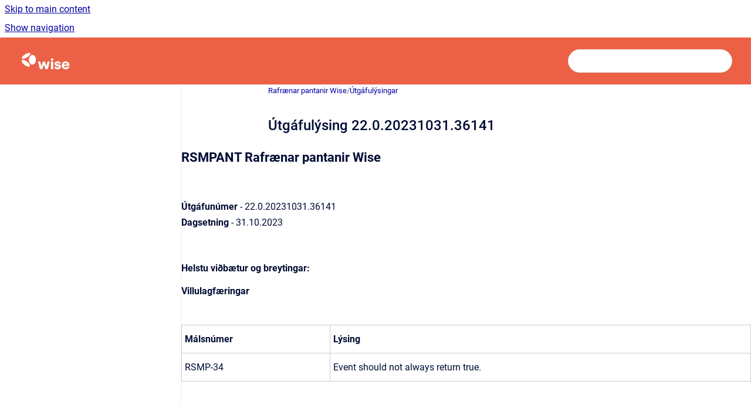

--- FILE ---
content_type: text/html
request_url: https://docs.wise.is/epant/utgafulysing-22-0-20231031-36141
body_size: 7394
content:
<!doctype html>
            
        
    
        
<html class="no-js" lang="is" data-vp-page-id="383778863" data-vp-page-template="article">
    
    
    
<head>
    <!--CDP_HEAD_START-->
        <!--CDP_HEAD_END-->
    <meta charset="utf-8">
    <meta http-equiv="x-ua-compatible" content="ie=edge">
    <meta name="viewport" content="width=device-width, initial-scale=1">
    <meta name="repository-base-url" content="../epant">
                <meta name="source-last-modified" content="2023-10-31T10:52Z">
    
    <meta name="Help Center Version"
          content="1.4">
    
        
    <link rel="icon" href="https://docs.wise.is/__assets-d783650b-9b70-4037-87eb-846134843a53/image/wise_merki.png">
    <link rel="apple-touch-icon" href="https://docs.wise.is/__assets-d783650b-9b70-4037-87eb-846134843a53/image/wise_merki.png">

            <link rel="canonical" href="https://docs.wise.is/epant/utgafulysing-22-0-20231031-36141">
                                            <link rel="alternate" hreflang="is" href="https://docs.wise.is/epant/utgafulysing-22-0-20231031-36141">

                                    <link rel="alternate" hreflang="x-default" href="https://docs.wise.is/epant/utgafulysing-22-0-20231031-36141">
                                                            
    


<!-- HelpCenter config -->


                                                                                                                                                                                                                                                                                                                                                                                                                                                                                                                                                                                                                                                                                                                                                                                                                                                                                                                                                                                                                                                                                                                                                                                                                                                                                                                                                                                                                                                                                                                                                                                                                                                                                                                                                                                                                                                                                                                                                                                                                                                                                                                                                                                                                                                                                                                                                                                                                                                                                                                                                                                                                                                                                                                                                                                                                                                                                                                                                                                                                                                                                                                                                                                                                                                                                                                                                                                                                                                                                                                                                                                                                                                                                                                                                                                                                                                                                                                                                                                                                                                                                                                                                                                                                                                                                                                                                                                                                                                                                                                                                                                                                                                                                                                                                                                                                                                                                                                                                                                                                                                                                                                                                                                                                                                                                                                                                                                                                                                                                                                                                                                                                                                                                                                                                                                                                                                                                                                                                                                                                                                                                                                                                                                                                                                                                                                                                                                                                                                                                                                                                                                                                                                                                                                                                                                                                                                                                                                                                                                                                                                                                                                                                                                                                                                                                                                                                                                                                                                                                                                                                                                                                                                                                                                                                                                                                                                                                                                                                                                                                                                                                                                                                                                                                                                                                                                                                                                                                                                                                                                                                                                                                                                                                                                                                                                                                                                                                                                                                                                                                                                                                                                                                                                                                                                                                                                                                                                                                                                                                                                                                                                                                                                                                                                                                                                                                                                                                                                                                                                                                                                                                                                                                                                                                                                                                                                                                                                                                                                                                                                                                                                                                                                                                                                                                                                                                                                                                                                                                                                                                                                                                                                                                                                                                                                                                                                                                                                                                                                                                                                                                                                                                                                                                                                                                                                                                                                                                                                                                                                                                                                                                                                                                                                                                                                                                                                                                                                                                                                                                                                                                                                                                                                                                                                                                                                                                                                                                                                                                                                                                                                                                                                                                                                                                                                                                                                                                                                                                                                                                                                                                                                                                                                                                                                                                                                                                                                                                                                                                                                                                                                                                                                                                                                                                                                                                                                                                                                                                                                                                                                                                                                                                                                                                                                                                                                                                                                                                                                                                                                                                                                                                                                                                                                                                                                                                                                                                                                                                                                                                                                                                                                                                                                                                                                                                                                                                                                                                                                                                                                                                                                                                                                                                                                                                                                                                                                                                                                                                                                                                                                                                                                                                                                                                                                                                                                                                                                                                                                                                                                                                                                                                                                                                                                                                                                                                                                                                                                                                                                                                                                                                                                                                                                                                                                                                                                                                                                                                                                                                                                                                                                                                                                                                                                                                                                                                                                                                                                                                                                                                                                                                                                                                                                                                                                                                                                                                                                                                                                                                                                                                                                                                                                                                                                                                                                                                                                                                                                                                                                                                                                                                                                                                                                                                                                                                                                                                                                                                                                                                                                                                                                                                                                                                                                                                                                                                                                                                                                                                                                                                                                                                                                                                                                                                                                                                                                                                                                                                                                                                                                                                                                                                                                                                                                                                                                                                                                                        
    
                                                                                                                                                                                                                                                                                                                                                                                                                                                                                                                                                                                                                                                                                                                                                                                                                                                                                                                                                                                                                                                

    <!-- Primary Meta Tags -->
    <meta name="title" content="Útgáfulýsing 22.0.20231031.36141">
            <meta name="description" content="RSMPANT Rafrænar pantanir Wise Útgáfunúmer - 22.0.20231031.36141 Dagsetning - 31.10.2023 Helstu viðbætur og breytingar: Villulagfæringar Málsnúmer ...">
    <meta property="og:description" content="RSMPANT Rafrænar pantanir Wise Útgáfunúmer - 22.0.20231031.36141 Dagsetning - 31.10.2023 Helstu viðbætur og breytingar: Villulagfæringar Málsnúmer ...">
    <meta property="twitter:description" content="RSMPANT Rafrænar pantanir Wise Útgáfunúmer - 22.0.20231031.36141 Dagsetning - 31.10.2023 Helstu viðbætur og breytingar: Villulagfæringar Málsnúmer ...">

        
    
    <!-- Open Graph / Facebook -->
    <meta property="og:type" content="website">
    <meta property="og:url" content="https://docs.wise.is/epant/utgafulysing-22-0-20231031-36141">
    <meta property="og:title" content="Útgáfulýsing 22.0.20231031.36141">
    <meta property="og:image" content="https://docs.wise.is/__assets-d783650b-9b70-4037-87eb-846134843a53/image/Wise%20RGB%20EinlittHvitt.png">


    <!-- Twitter -->
    <meta property="twitter:card" content="summary_large_image">
    <meta property="twitter:title" content="Útgáfulýsing 22.0.20231031.36141">
    <meta property="twitter:image" content="https://docs.wise.is/__assets-d783650b-9b70-4037-87eb-846134843a53/image/Wise%20RGB%20EinlittHvitt.png">

    
    <script>
        var hasCookieNotice = false;
        var usesCookieOptInStrategy = true;
        var cookieRelatedFeatures = [];

        function isSitePreview() {
            var previewStagingUrlMatcher = /\/~preview-([a-f0-9]{8}-[a-f0-9]{4}-[a-f0-9]{4}-[a-f0-9]{4}-[a-f0-9]{12})\//;
            return previewStagingUrlMatcher.test(window.location.href);
        }

        function hasSiteViewerGivenConsentForTracking() {
            try {
                return window.localStorage.getItem('shc-cookies') === 'enabled';
            } catch (e) {
                return false;
            }
        }

        function hasSiteViewerRefusedConsentForTracking() {
            try {
                return window.localStorage.getItem('shc-cookies') === 'disabled';
            } catch (e) {
                return false;
            }
        }

        function areCookiesEnabled() {
                        if (!hasCookieNotice) {
                return true;
            }

                        if (usesCookieOptInStrategy) {
                                if (hasSiteViewerGivenConsentForTracking()) {
                    return true;
                }
            } else {
                                if (!hasSiteViewerRefusedConsentForTracking()) {
                    return true;
                }
            }

            return false;
        }

        var registerCookieRelatedFeature = function (featureFunction) {

                                                
            if (typeof featureFunction === 'function') {
                cookieRelatedFeatures.push(featureFunction);
            }
        }

        var initializeCookieRelatedFeatures = function () {

                                    
            if (!areCookiesEnabled()) {
                return;
            }
            window.scrollHelpCenter.areCookiesEnabled = true;
            for (const cookieRelatedFeature of cookieRelatedFeatures) {
                try {
                    cookieRelatedFeature();
                } catch (e) {
                    console.error(e);
                }
            }
        }

        
        window.scrollHelpCenter = {
            collection: JSON.parse('{\"members\":[{\"name\":\"Launakerfi Wise\",\"prefix\":\"prl\"},{\"name\":\"Innheimtukerfi Wise\",\"prefix\":\"winn\"},{\"name\":\"P\u00F3ststo\u00F0 Wise\",\"prefix\":\"post\"},{\"name\":\"Skuldabr\u00E9fakerfi Wise\",\"prefix\":\"bond\"},{\"name\":\"BC \u00ED \u00E1skrift - Microsoft SaaS\",\"prefix\":\"bcsaas\"},{\"name\":\"CoreData\",\"prefix\":\"cored\"},{\"name\":\"Mannau\u00F0skerfi Wise\",\"prefix\":\"whrs\"},{\"name\":\"Rafr\u00E6nar pantanir Wise\",\"prefix\":\"epant\"},{\"name\":\"S\u00E9rfr\u00E6\u00F0iverkb\u00F3khald Wise\",\"prefix\":\"wjob\"},{\"name\":\"Bankasamskiptakerfi Wise\",\"prefix\":\"iobs\"},{\"name\":\"Pr\u00F3farkakerfi Wise\",\"prefix\":\"wpin\"},{\"name\":\"Godo tengill Wise\",\"prefix\":\"godo\"},{\"name\":\"Wise Card\",\"prefix\":\"wcard\"},{\"name\":\"EDI Pantanir\",\"prefix\":\"edip\"},{\"name\":\"Rafr\u00E6nir reikningar Wise\",\"prefix\":\"rsm\"},{\"name\":\"Wise Scan\",\"prefix\":\"wscan\"},{\"name\":\"Sk\u00FDrslupakki Wise\",\"prefix\":\"wrep\"},{\"name\":\"Verktakami\u00F0ar Wise\",\"prefix\":\"ctr\"},{\"name\":\"Samningakerfi Wise\",\"prefix\":\"ams\"},{\"name\":\"Upp\u00E1skriftarkerfi Wise\",\"prefix\":\"uppw\"},{\"name\":\"Verkbei\u00F0nakerfi Wise\",\"prefix\":\"jobjr\"},{\"name\":\"Hluthafakerfi Wise\",\"prefix\":\"share\"},{\"name\":\"Wise APX\",\"prefix\":\"wapx\"},{\"name\":\"Launa\u00E1\u00E6tlunarkerfi Wise\",\"prefix\":\"lw\"},{\"name\":\"Wise Matrix Loan tengill\",\"prefix\":\"wmlt\"},{\"name\":\"Fer\u00F0auppgj\u00F6rskerfi Wise\",\"prefix\":\"tra\"},{\"name\":\"Wise Kr\u00EDa tengill\",\"prefix\":\"wkria\"},{\"name\":\"Sveitarstj\u00F3ri Wise\",\"prefix\":\"sve\"},{\"name\":\"Stafr\u00E6nt \u00CDsland\",\"prefix\":\"ss\"},{\"name\":\"\u00C1\u00E6tlanakerfi Wise\",\"prefix\":\"aae\"},{\"name\":\"Sveitarstj\u00F3ri Wise - \u00EDslenskar vi\u00F0b\u00E6tur\",\"prefix\":\"sveice\"},{\"name\":\"Wise tengill milli Uppgj\u00F6rskerfis og Skuldabr\u00E9fakerfis\",\"prefix\":\"svefinrbond\"},{\"name\":\"F\u00E9lagsm\u00E1lastj\u00F3ri Wise\",\"prefix\":\"fel\"},{\"name\":\"Sveitarg\u00E1tt Wise\",\"prefix\":\"swa\"},{\"name\":\"Hafnarkerfi Wise\",\"prefix\":\"prt\"},{\"name\":\"Wise SmartPOS\",\"prefix\":\"smartpos\"},{\"name\":\"API fyrir endursko\u00F0endur\",\"prefix\":\"aud\"},{\"name\":\"Veitukerfi Wise\",\"prefix\":\"meter\"},{\"name\":\"Wise Orri tengill\",\"prefix\":\"orri\"},{\"name\":\"Wise SmartPAY\",\"prefix\":\"spay\"},{\"name\":\"Wise tengill milli Sveitarstj\u00F3ra og Launakerfis\",\"prefix\":\"sveprl\"},{\"name\":\"\u00C1skriftarkerfi Sveitarstj\u00F3ra Wise\",\"prefix\":\"svesub\"},{\"name\":\"Kr\u00F6fuv\u00F6ktun Wise\",\"prefix\":\"due\"},{\"name\":\"Wise National Registry\",\"prefix\":\"wnr\"},{\"name\":\"Wise Launakerfi Vinnustundartengill\",\"prefix\":\"prlvs\"},{\"name\":\"Wise tengill milli Sveitarstj\u00F3ra og Kr\u00F6fuv\u00F6ktunar\",\"prefix\":\"svecm\"},{\"name\":\"Wise Rafr\u00E6n Leiguskr\u00E1ning\",\"prefix\":\"ehms\"},{\"name\":\"Wise tengill milli Sveitarg\u00E1ttar og F\u00E9lagsm\u00E1lastj\u00F3ra\",\"prefix\":\"sveswafel\"},{\"name\":\"Uppgj\u00F6rskerfi Wise\",\"prefix\":\"finr\"},{\"name\":\"Innflutningskerfi Wise\",\"prefix\":\"itl\"},{\"name\":\"Fasteignastj\u00F3ri Wise\",\"prefix\":\"fast\"},{\"name\":\"Wise Settlement\",\"prefix\":\"ws\"},{\"name\":\"Wise Matrix Securities tengill\",\"prefix\":\"WMSC\"},{\"name\":\"\u00C1\u00E6tlanakerfi Sveitarstj\u00F3ra Wise\",\"prefix\":\"sveaae\"},{\"name\":\"V\u00F6rukarfa Wise\",\"prefix\":\"itemb\"}],\"currentContentSource\":{\"name\":\"Rafr\u00E6nar pantanir Wise\",\"prefix\":\"epant\"}}'),
            source: {
                confluenceBaseUrl: 'https://wiselausnir.atlassian.net/wiki',
                confluencePageId: '383778863',
                confluenceSpaceKey: 'EPANT',
            },
            contentSourceKey: 'SPACE:EPANT',
            siteKey: '4b4a4caf-8e7f-4c83-8830-a7b1b71667e7',
            customJsSrc: null,
            isSitePreview: isSitePreview(),
            areCookiesEnabled: areCookiesEnabled(),
            excludePageLabel: 'scroll-help-center-exclude-page',
            hasCookieNotice: hasCookieNotice,
            usesCookieOptInStrategy: usesCookieOptInStrategy,
            registerCookieRelatedFeature: registerCookieRelatedFeature,
            initializeCookieRelatedFeatures: initializeCookieRelatedFeatures,
            isPortal: false,
            isSearch: false,
            isError: false,
            isOverview: false,
            viewportLink: '../?l=is',
            relSiteRootPath: '../',
            siteInstanceId: 'd783650b-9b70-4037-87eb-846134843a53',
            theme: {
                root: {
                    absoluteLink: '../?l=is'
                },
                header: {
                    displaySpaceName: false,
                    links: JSON.parse('[]'),
                    logo: {
                        url: '../__assets-d783650b-9b70-4037-87eb-846134843a53/image/Wise%20RGB%20EinlittHvitt.png',
                        alt: 'Wise handbækur'
                    },
                },
                cookieNotice: {
                    display: false,
                    headingText: 'Cookie Notice',
                    descriptionText: 'Please read our privacy statement.',
                    link: {
                        url: '',
                        text: ''
                    }
                }
            },
            integrations: {
                jiraServiceDesk: {
                    key: ''
                },
                intercom: {
                    appId: ''
                },
                zendesk: {
                    url: ''
                },
                aiSearch: {
                    enabled: false
                }
            },
            repository: {
                link: '../epant',
                name: 'Rafr\u00E6nar pantanir Wise'
            },
            versionLinksForPage: JSON.parse('null'),
            variantLinksForPage: JSON.parse('null'),
            languageLinksForPage: JSON.parse('[{\"displayName\":\"Icelandic\",\"code\":\"is\",\"toLanguageLink\":\"..\/epant\/utgafulysing-22-0-20231031-36141\",\"fallback\":false},{\"displayName\":\"English\",\"code\":\"en\",\"toLanguageLink\":\"..\/?l=en\",\"fallback\":true}]'),
            defaultLanguageCode: 'is'        };
    </script>

    
            
    
        <!-- Google Tag Manager -->
        <script>
                        window.scrollHelpCenter.registerCookieRelatedFeature(function () {
                if (!window.scrollHelpCenter.isSitePreview) {
                    (function(w,d,s,l,i){w[l]=w[l]||[];w[l].push({'gtm.start':
                        new Date().getTime(),event:'gtm.js'});var f=d.getElementsByTagName(s)[0],
                        j=d.createElement(s),dl=l!='dataLayer'?'&l='+l:'';j.async=true;j.src=
                        'https://www.googletagmanager.com/gtm.js?id='+i+dl;f.parentNode.insertBefore(j,f);
                    })(window,document,'script','dataLayer','GTM-M5QMVCJ');
                }
            });
        </script>
        <!-- End Google Tag Manager -->
    

    
        
    <link rel="stylesheet" href="../__theme/css/app--9d49c7a6f16d6f27f169.css">

    
    
    
<style>
            :root {
                        --_vpt-INTERNAL-footer-background: #EC6046;
        --_vpt-INTERNAL-footer-foreground: #FFF;
        --_vpt-INTERNAL-header-background: #EC6046;
        --_vpt-INTERNAL-header-foreground: #FFFFFF;

        /* @deprecated */
        --vp-portal-banner-background-image: url('../../__assets-d783650b-9b70-4037-87eb-846134843a53/image/WIS-Wise_Thjonustuvefur_banner_1680x360px_An%20texta_220822.png');
        /* @deprecated */
        --vp-portal-banner-text-color: #FFF;
        /* @deprecated */
        --vp-space-banner-background-image: url('../../__assets-d783650b-9b70-4037-87eb-846134843a53/image/WIS-Wise_Thjonustuvefur_banner_1680x360px_An%20texta_220822.png');
        /* @deprecated */
        --vp-space-banner-text-color: #FFF;
    }
</style>

    <title>Útgáfulýsing 22.0.20231031.36141</title>

        </head>
    <!-- pageid attribute is deprecated - please use data-vp-page-id on html element instead -->
    <body pageid="383778863" class="flex flex-col min-h-screen">
                    <div id="vp-js-cookies__notice"></div>
            <vp-a11y-skip-controller>
                <a class="vp-a11y-skip-trigger" href="#content">
                    <i18n-message i18nkey="navigation.skip.to.main.label">
                        Skip to main content
                    </i18n-message>
                </a>
            </vp-a11y-skip-controller>
            <button type="button" class="vp-a11y-skip-trigger vp-js-a11y-navigation-toggle">
                <i18n-message i18nkey="navigation.open.label">
                    Show navigation
                </i18n-message>
            </button>
        
        

<header data-vp-component="header" class="header hc-header-background-color">
    <div class="header__navigation relative">
        <div class="hc-header-background-color relative z-10" id="site-navigation">
            <div class="top-bar header__navigation--large vp-container hc-header-background-color hc-header-font-color">
                <div class="top-bar-left">
                    <ul class="flex flex-wrap flex-row gap-4 items-center relative m-0 p-0 list-none hc-header-background-color">
                        <li class="leading-none align-self-center header__navigation--logo">
                            <vp-localized-link>
                                <a href="../?l=is">
                                    <img src="../__assets-d783650b-9b70-4037-87eb-846134843a53/image/Wise%20RGB%20EinlittHvitt.png" alt="">
                                    <i18n-message class="sr-only" i18nKey="header.home.label">
                                        Go to homepage
                                    </i18n-message>
                                </a>
                            </vp-localized-link>
                        </li>
                                            </ul>
                </div>
                <div class="top-bar-right no-print">
                    <div class="header__navigation--large__menu hc-header-background-color">
                        <ul class="flex flex-row m-0 p-0 list-none render-links">
                            
                        </ul>
                                                                            <div class="my-auto list-none ml-4">
                                    

        
        
    
    <div
        data-vp-id="search-bar-placeholder"
        data-vp-component="search-bar"
        data-vp-variant=""
        class="vp-search-bar "
        aria-hidden="true"
    >
        <form
            action="/search.html"
            method="GET"
            class="vp-search-bar__input-container"
        >
            <div
                data-vp-component="search-input"
                data-vp-variant="border"
                class="vp-search-input vp-search-input--border"
            >
                <input
                    type="search"
                    autocomplete="off"
                    value=""
                    class="vp-search-input__input"
                    style="margin-right: 0;"
                >
            </div>
        </form>
    </div>

    
    <script data-vp-id="search-bar-config" type="application/json">
        {
            "hasContentSourceFilter": false,
            "hasQuickSearch": true,
            "variant": ""
        }
    </script>
                            </div>
                                            </div>

                    <button type="button" class="vp-js-header-search-toggle vp-button header__navigation--button hc-header-font-color">
                        <svg
                            data-vp-id="header-search-toggle-icon"
                            data-vp-component="icon"
                            xmlns="http://www.w3.org/2000/svg"
                            width="20"
                            height="20"
                            viewBox="0 0 20 20"
                            fill="none"
                            aria-hidden="true"
                        >
                            <path d="M8.99452 14.5C10.5121 14.5 11.809 13.9669 12.8854 12.9007C13.9618 11.8345 14.5 10.5361 14.5 9.00548C14.5 7.48794 13.9631 6.19097 12.8893 5.11458C11.8155 4.03819 10.519 3.5 9 3.5C7.46786 3.5 6.16816 4.0369 5.1009 5.11071C4.03363 6.18453 3.5 7.48096 3.5 9C3.5 10.5321 4.0331 11.8318 5.09929 12.8991C6.1655 13.9664 7.46391 14.5 8.99452 14.5ZM9 16C8.02913 16 7.11974 15.816 6.27185 15.4479C5.42395 15.0799 4.68056 14.5799 4.04167 13.9479C3.40278 13.316 2.90278 12.576 2.54167 11.728C2.18056 10.88 2 9.97053 2 8.99956C2 8.04152 2.18403 7.13542 2.55208 6.28125C2.92014 5.42708 3.41864 4.68387 4.04758 4.0516C4.67653 3.41935 5.41569 2.91935 6.26508 2.5516C7.11449 2.18387 8.02548 2 8.99806 2C9.95769 2 10.8646 2.18403 11.7188 2.55208C12.5729 2.92014 13.316 3.42014 13.9479 4.05208C14.5799 4.68403 15.0799 5.42612 15.4479 6.27835C15.816 7.13058 16 8.0381 16 9.00094C16 9.83365 15.8615 10.6213 15.5846 11.3638C15.3078 12.1062 14.9254 12.7836 14.4375 13.3958L18 16.9583L16.9375 18L13.375 14.4583C12.7668 14.9459 12.0939 15.3247 11.3564 15.5948C10.6188 15.8649 9.83333 16 9 16Z" fill="currentColor"></path>
                        </svg>
                        <i18n-message class="sr-only" i18nKey="search.form.show.label"></i18n-message>
                    </button>
                </div>
            </div>
        </div>
    </div>
</header>

        <div class="flex flex-col flex-grow hc-main-wrapper">
                            


<div class="vp-article vp-container article">
    <div class="vp-article__aside-left no-print">
        <div id="vp-js-desktop__navigation" class="vp-article__aside-left__inner"></div>
    </div>

    <main id="article-content" class="vp-article__content-panel">
                    
    <i18n-message i18nkey="breadcrumb.label" attribute="aria-label" class="vp-breadcrumbs__wrapper">
        <nav class="vp-breadcrumbs" aria-label="Breadcrumb" role="navigation">
            <div class="breadcrumbs-wrapper">
                <ol class="breadcrumbs breadcrumbs--fit-content">
                                            <li>
                                                            <a href="../epant/" rel="prev">Rafrænar pantanir Wise</a>
                                                                                        <span aria-hidden="true">/</span>
                                                    </li>
                                            <li>
                                                            <a href="../epant/utgafulysingar" rel="prev" class="js-breadcrumbs-truncate">Útgáfulýsingar</a>
                                                                                </li>
                                    </ol>
            </div>
        </nav>
    </i18n-message>
                        <div id="content" class="vp-a11y-skip-target" tabindex="-1"></div>
                    <div class="vp-article__aside-right no-print">
                <vp-toc data-vp-component="toc" for="main-content">
                    <vp-a11y-skip-controller slot="afterbegin">
                        <a class="vp-a11y-skip-trigger"  href="#article-inner-content">
                            <i18n-message i18nkey="navigation.skip.toc.label">
                                Skip table of contents
                            </i18n-message>
                        </a>
                    </vp-a11y-skip-controller>
                </vp-toc>
            </div>
                <div id="article-inner-content" class="vp-article__wrapper" tabindex="-1">
            <header class="article-header">
                <!-- CSS class article__heading is deprecated and will be removed in the future -->
                <h1 class="vp-article__heading article__heading"><span>Útgáfulýsing 22.0.20231031.36141</span></h1>
            </header>

            <section id="main-content" class="vp-article__content wiki-content article__content">
                    <p><style>[data-colorid=vax2igjmnt]{color:#e67e23} html[data-color-mode=dark] [data-colorid=vax2igjmnt]{color:#dc7419}[data-colorid=cwemrteh11]{color:#ba372a} html[data-color-mode=dark] [data-colorid=cwemrteh11]{color:#d55245}[data-colorid=ij5rfmpo5p]{color:#ba372a} html[data-color-mode=dark] [data-colorid=ij5rfmpo5p]{color:#d55245}</style><span style="font-size: 22.0px;"><span style="font-size: 24.0px;"><span style="font-size: 22.0px;"><strong>RSMPANT Rafrænar pantanir Wise&nbsp;</strong></span></span></span></p>
<p>&nbsp;</p>
<div style="display: inline-block;"><strong>Útgáfunúmer </strong>- 22.0.20231031.36141</div>
<div style="display: inline-block;">&nbsp;</div>
<div style="margin-left: 5.0em;display: inline-block;">&nbsp;</div>
<div style="margin-left: 5.0em;display: inline-block;">&nbsp;</div>
<div style="margin-left: 5.0em;display: inline-block;">&nbsp;</div>
<div style="margin-left: 5.0em;display: inline-block;">&nbsp;</div>
<div style="margin-left: 5.0em;display: inline-block;">&nbsp;</div>
<div style="margin-left: 5.0em;display: inline-block;">&nbsp;</div>
<div style="margin-left: 5.0em;display: inline-block;">&nbsp;</div>
<p><strong>Dagsetning </strong>- 31.10.2023</p>
<p>&nbsp;</p>
<p><strong>Helstu viðbætur og breytingar:&nbsp;</strong></p>
<p>	<link rel="stylesheet" type="text/css">
		<link rel="stylesheet" type="text/css">
</p><div>
			<p></p><p><strong>Villulagfæringar</strong></p><p></p>					<div class="table-wrap" data-layout="default"><table class="confluenceTable" data-layout="default" border="0" cellspacing="0" cellpadding="0" style="border-collapse: collapse;width: 100.0%;font-size: inherit;font-family: inherit;"><thead><tr style="width: 100.0%;"><th colspan="1" rowspan="1" style="border: 1.0px solid rgb(204,204,204);text-align: left;padding: 10.0px 5.0px;font-weight: bold;font-size: inherit;font-family: inherit;text-transform: capitalize;" class="confluenceTh">Málsnúmer</th><th colspan="1" rowspan="1" style="border: 1.0px solid rgb(204,204,204);text-align: left;padding: 10.0px 5.0px;font-weight: bold;font-size: inherit;font-family: inherit;text-transform: capitalize;" class="confluenceTh">Lýsing</th></tr></thead><tbody><tr style="width: 100.0%;" class="arn-issue-row"><td colspan="1" rowspan="1" style="border: 1.0px solid rgb(204,204,204);text-align: left;padding: 10.0px 5.0px;font-size: inherit;font-family: inherit;vertical-align: top;" class="confluenceTd">RSMP-34</td><td colspan="1" rowspan="1" style="border: 1.0px solid rgb(204,204,204);text-align: left;padding: 10.0px 5.0px;font-size: inherit;font-family: inherit;vertical-align: top;" class="confluenceTd">Event should not always return true.</td></tr></tbody></table></div>
	</div>
<p></p>
<p>&nbsp;</p>
<p><span data-colorid="ij5rfmpo5p"><span data-colorid="vax2igjmnt"><span data-colorid="cwemrteh11"><strong>Hafðu samband&nbsp;</strong></span></span></span></p>
<p>Þjónustuborðið okkar er opið alla virka daga frá kl. 09 – 17. Sérfræðingar okkar sitja þar fyrir svörum og aðstoða þig með ánægju.&nbsp;</p>
<p>Hafðu samband ef við getum aðstoðað þig í síma 545-3232, eða með því að smella á hnappinn hér fyrir neðan til að <a class="external-link" href="https://wiselausnir.atlassian.net/servicedesk/customer/portals" rel="nofollow" shape="rect">stofna beiðni í þjónustukerfi Wise</a>.&nbsp;</p>
<p>&nbsp;</p>

        
<div class="table-overlay full reveal article__content" data-vp-id="js-table-overlay">
    <i18n-message i18nkey="modal.cta.close.label" attribute="title">
        <button class="close-button table-overlay__close"
                data-close
                title="Close modal"
                type="button">
            <span aria-hidden="true">&times;</span>
        </button>
    </i18n-message>
    <div class="table-overlay__content"></div>
</div>

                            </section>

                    </div>
    </main>
</div>
                    </div>

        
    
<footer data-vp-component="footer" class="footer hc-footer-background-color">
    <div class="grid lg:flex footer--alignment hc-footer-font-color vp-container">
                    <div class="flex hc-footer-font-color">
                <img src="../__theme/footer-logo--f92dd2820b24ad5bb8be.svg" class="footer__logo" alt="">
            </div>
                <div class="grid">
            <div class="footer__links">
                            </div>
                <ul class="footer__attribution-line--copyright hc-footer-font-color">
                    <li>
                    <i18n-message i18nkey="footer.copyright.label" options='{ "date": "2026", "by": "" }'>
                        Copyright &copy; 2026 
                    </i18n-message>
                    </li>
                    <li>
                        <span aria-hidden="true">&bull;</span>
                        <i18n-message i18nkey="footer.poweredBy.label">Powered by</i18n-message>
                        &#32;
                        <a
                            href="https://www.k15t.com/go/scroll-viewport-cloud-help-center"
                            rel="noopener nofollow"
                        >
                            Scroll Viewport
                        </a>
                        &#32;
                        &#38;
                        &#32;
                        <a
                            href="https://www.atlassian.com/software/confluence"
                            rel="noopener nofollow"
                        >
                            Atlassian Confluence
                        </a>
                    </li>
                    <li id="vp-js-cookies__reset-link"></li>
                </ul>
                            <div class="footer__language-picker-container">
                    <i18n-message i18nKey="languages.picker.label" attribute="aria-label">
                        <nav class="footer__language-picker" aria-label="Select site language">
                            
                            <div id="vp-js-language-picker-placeholder" data-vp-id="language-picker-placeholder">
                                <div
                                        data-vp-id="language-picker-footer"
                                        data-vp-component="dropdown"
                                        data-vp-variant="outline"
                                        class="vp-dropdown vp-dropdown--outline variant-outline"
                                >
                                    <div class="vp-button vp-dropdown__button" style="min-width: 120px">
                                        <span aria-hidden="true" class="vp-dropdown__button-label">Icelandic</span>
                                    </div>
                                </div>
                            </div>
                        </nav>
                    </i18n-message>
                </div>
                    </div>
    </div>
</footer>

        
    
    
        
        
            
    
                
                
                
        
        <div id="vp-js-mobile__navigation"></div>

                            <div class="vp-error-log">
                <div class="vp-error-log__backdrop"></div>
                <div class="vp-error-log__modal">
                    <div class="vp-error-log__header">
                        <i18n-message i18nkey="preview.errorLog.header.label" ns="common">
                            JavaScript errors detected
                        </i18n-message>
                    </div>
                    <div class="vp-error-log__content">
                        <p>
                            <i18n-message i18nkey="preview.errorLog.content.0" ns="common">
                                Please note, these errors can depend on your browser setup.
                            </i18n-message>
                        </p>
                        <ul data-error-log-list>
                            <template class="vp-error-log__item--template">
                                <li></li>
                            </template>
                        </ul>
                        <p>
                            <i18n-message i18nkey="preview.errorLog.content.1" ns="common">
                                If this problem persists, please contact our support.
                            </i18n-message>
                        </p>
                    </div>
                    <div class="vp-error-log__footer">
                        <a class="vp-button vp-button--primary" href="https://k15t.jira.com/servicedesk/customer/portal/3" rel="noopener">
                            <i18n-message i18nkey="preview.errorLog.cta.support.label" ns="common">
                                Contact Support
                            </i18n-message>
                        </a>
                        <a class="vp-button vp-button--secondary" id="error-log-close-button" tabindex="0">
                            <i18n-message i18nkey="preview.errorLog.cta.close.label" ns="common">
                                Close
                            </i18n-message>
                        </a>
                    </div>
                </div>
            </div>
        
        <script>
            (function() {
                // set the inapphelp attributes as early as possible to avoid flashing content that should be hidden
                const searchParams = new URL(location.href).searchParams;

                if (searchParams.get('inAppHelp') === 'true') {
                    const inAppHelpClasses = ['vp-in-app-help'];

                    if (searchParams.get('title') === 'false') {
                        inAppHelpClasses.push('vp-in-app-help--no-title');
                    }

                    document.body.classList.add(...inAppHelpClasses);
                }
            }());
        </script>

        <script>
            if(!false) {
                window.scrollHelpCenter.initializeCookieRelatedFeatures();
            }
        </script>

        <script src="../__theme/js/app--e097f5305d0a99a7c40c.js"></script>
    </body>
</html>
